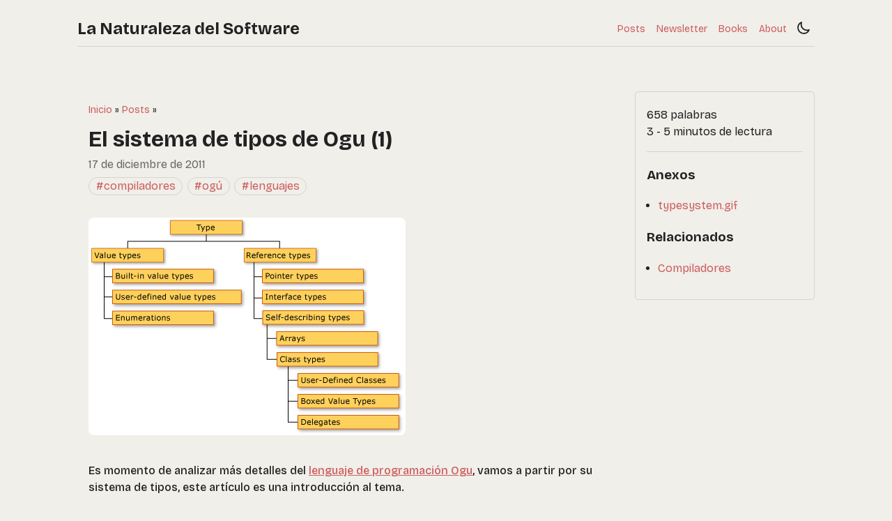

--- FILE ---
content_type: text/html; charset=UTF-8
request_url: https://lnds.net/blog/lnds/2011/12/17/el-sistema-de-tipos-de-ogu-1/
body_size: 4729
content:
<!doctype html><html lang=es-cl dir=ltr><head><meta charset=utf-8><meta name=viewport content="width=device-width,initial-scale=1"><title>El sistema de tipos de Ogu (1) | La Naturaleza del Software</title><link rel=icon href=/favicon.svg sizes=any type=image/svg+xml><meta property="og:url" content="https://lnds.net/blog/lnds/2011/12/17/el-sistema-de-tipos-de-ogu-1/"><meta property="og:site_name" content="La Naturaleza del Software"><meta property="og:title" content="El sistema de tipos de Ogu (1)"><meta property="og:description" content='Es momento de analizar más detalles del lenguaje de programación Ogu, vamos a partir por su sistema de tipos, este artículo es una introducción al tema.
Ogu es un lenguaje con declaración de tipos estáticos, aunque implementa inferencia de tipos. Veamos algunos ejemplos:
i : Int = 0 j := i // j es de tipo Int s : String = "un string" t := s Ogu tiene “sacarina sintáctica” para soportar tuplas'><meta property="og:locale" content="es_cl"><meta property="og:type" content="article"><meta property="article:section" content="posts"><meta property="article:published_time" content="2011-12-17T08:25:11-03:00"><meta property="article:modified_time" content="2011-12-17T08:25:11-03:00"><meta property="article:tag" content="Compiladores"><meta property="article:tag" content="Ogú"><meta property="article:tag" content="Lenguajes"><meta name=twitter:card content="summary"><meta name=twitter:title content="El sistema de tipos de Ogu (1)"><meta name=twitter:description content='Es momento de analizar más detalles del lenguaje de programación Ogu, vamos a partir por su sistema de tipos, este artículo es una introducción al tema.
Ogu es un lenguaje con declaración de tipos estáticos, aunque implementa inferencia de tipos. Veamos algunos ejemplos:
i : Int = 0 j := i // j es de tipo Int s : String = "un string" t := s Ogu tiene “sacarina sintáctica” para soportar tuplas'><link rel=stylesheet href=/css/root.min.0e732b812b9751962e01a7c4798a1211cd5f8ac8abec7f99793fe306989e459f.css integrity="sha256-DnMrgSuXUZYuAafEeYoSEc1fisir7H+ZeT/jBpieRZ8=" crossorigin=anonymous><link rel=stylesheet href=/css/bundle.min.f27a56e991be000b70f16c1055f85c5c8a52543dd12df8dc254055463a69e878.css integrity="sha256-8npW6ZG+AAtw8WwQVfhcXIpSVD3RLfjcJUBVRjpp6Hg=" crossorigin=anonymous><script src=/js/bundle.934f9353a4755949390daf11509785f7f1211f8710e2ac20b3052873a637211c.js integrity="sha256-k0+TU6R1WUk5Da8RUJeF9/EhH4cQ4qwgswUoc6Y3IRw=" crossorigin=anonymous></script><script defer src=/js/search/flexsearch.compact.64594b125f7b78bdf4fa8316955922bbebb1cd6baef3f16654bfca20309f18f8.js integrity="sha256-ZFlLEl97eL30+oMWlVkiu+uxzWuu8/FmVL/KIDCfGPg="></script><script defer src=/js/search/search.1d980f84df11f3eb7c8c5f17f541d49a0611608df179dd74fa7f06225eb56ace.js integrity="sha256-HZgPhN8R8+t8jF8X9UHUmgYRYI3xed10+n8GIl61as4="></script><link rel=preconnect href=https://fonts.googleapis.com><link rel=preconnect href=https://fonts.gstatic.com crossorigin><link href="https://fonts.googleapis.com/css2?family=Spectral:ital,wght@0,200;0,300;0,400;0,500;0,600;0,700;0,800;1,200;1,300;1,400;1,500;1,600;1,700;1,800&display=swap" rel=stylesheet><link href="https://fonts.googleapis.com/css2?family=Bricolage+Grotesque:opsz,wght@12..96,200..800&family=Spectral:ital,wght@0,200;0,300;0,400;0,500;0,600;0,700;0,800;1,200;1,300;1,400;1,500;1,600;1,700;1,800&display=swap" rel=stylesheet></head><body class=notransition><div id=container><header id=main-header><div role=navigation aria-label=Main><div class=nav-left><a href=https://lnds.net/ style=color:inherit>La Naturaleza del Software</a></div><div class=nav-right><div style=position:absolute;width:0;height:0><div id=nav-dropdown-menu class=hidden href=#><div class=nav-item><a aria-current=true class=ancestor href=/posts/>Posts</a></div><div class=nav-item><a href=https://Newsletter.lnds.net>Newsletter</a></div><div class=nav-item><a href=/books/>Books</a></div><div class=nav-item><a href=/about/>About</a></div></div></div><a id=nav-dropdown-button href=#><svg width="20" height="20" viewBox="0 0 24 24" fill="none"><path d="M4 6H20M4 12H20M4 18H20" stroke="currentColor" stroke-width="2" stroke-linecap="round" stroke-linejoin="round"/></svg></a><div id=nav-menu><div class=nav-item><a aria-current=true class=ancestor href=/posts/>Posts</a></div><div class=nav-item><a href=https://Newsletter.lnds.net>Newsletter</a></div><div class=nav-item><a href=/books/>Books</a></div><div class=nav-item><a href=/about/>About</a></div></div><a id=theme-switcher href=#><svg class="light-icon" viewBox="0 0 24 24" fill="none"><path d="M12 3V4m0 16v1M4 12H3M6.31412 6.31412 5.5 5.5m12.1859.81412L18.5 5.5M6.31412 17.69 5.5 18.5001M17.6859 17.69 18.5 18.5001M21 12H20m-4 0c0 2.2091-1.7909 4-4 4-2.20914.0-4-1.7909-4-4 0-2.20914 1.79086-4 4-4 2.2091.0 4 1.79086 4 4z" stroke="currentColor" stroke-width="2" stroke-linecap="round" stroke-linejoin="round"/></svg>
<svg class="dark-icon" viewBox="0 0 24 24" fill="none"><path d="M3.32031 11.6835c0 4.9706 4.02944 9 8.99999 9 3.7872.0 7.028-2.3392 8.3565-5.6515C19.6402 15.4486 18.5059 15.6834 17.3203 15.6834c-4.9706.0-8.99999-4.0294-8.99999-8.99998C8.32031 5.50338 8.55165 4.36259 8.96453 3.32996 5.65605 4.66028 3.32031 7.89912 3.32031 11.6835z" stroke="currentColor" stroke-width="2" stroke-linecap="round" stroke-linejoin="round"/></svg></a></div></div></header><div class="flex grow"><div id=main-pane><main id=main-content><div class=single-header><ol class=breadcrumbs itemscope itemtype=https://schema.org/BreadcrumbList><li itemprop=itemListElement itemscope itemtype=https://schema.org/ListItem><a itemprop=item href=https://lnds.net/><span itemprop=name>Inicio</span>
</a><meta itemprop=position content='1'></li><span>&nbsp»&nbsp</span><li itemprop=itemListElement itemscope itemtype=https://schema.org/ListItem><a itemprop=item href=https://lnds.net/posts/><span itemprop=name>Posts</span>
</a><meta itemprop=position content='2'></li><span>&nbsp»&nbsp</span></ol><h1>El sistema de tipos de Ogu (1)</h1><time class=dim datetime=2011-12-17T08:25:11-03:00>17 de diciembre de 2011</time><div class=term-container><div class=tag><a href=https://lnds.net/tag/compiladores/>#compiladores</a></div><div class=tag><a href=https://lnds.net/tag/og%C3%BA/>#ogú</a></div><div class=tag><a href=https://lnds.net/tag/lenguajes/>#lenguajes</a></div></ol></div><section class=page-section><p><img src=typesystem.gif alt></p><p>Es momento de analizar más detalles del
<a href='/blog/2011/12/compiladores'>lenguaje de programación Ogu</a>, vamos a partir
por su sistema de tipos, este artículo es una introducción al tema.</p><p>Ogu es un lenguaje con declaración de tipos estáticos, aunque implementa
inferencia de tipos. Veamos algunos ejemplos:</p><pre><code>i : Int = 0

j := i // j es de tipo Int

s : String = &quot;un string&quot;

t := s
</code></pre><p>Ogu tiene &ldquo;sacarina sintáctica&rdquo; para soportar tuplas</p><pre><code>naipe : (Int,String) = (10, &quot;espadas&quot;)  // naipe es una tupla

as := (1,&quot;espadas&quot;)

Naipe = (Int,String) // Introduce el tipo Naipe como alias de la tupla (Int,String)
</code></pre><p>Tambien hay sacarina para listas y hashes:</p><pre><code>vocales : \[String\] = \[&quot;a&quot;, &quot;e&quot;, &quot;i&quot;, &quot;o&quot;, &quot;u&quot;\]

ListaDeStrings = \[String\]

mapa : \[String : Int\] = \[&quot;Chile&quot;:56, &quot;Usa&quot;:1\]
</code></pre><p>Las clases pueden ser genéricas:</p><pre><code>Stack{T}  : () = {

    var \_data : \[T\] = \[\]

    push : (x:T) = \_data = x :: \_data

    pop : ()-\&gt;(r:T) = {

        r = head \_data\
        \_data = tail \_data\
    }

}
</code></pre><p>Las tuplas, listas y mapas se implementan en basa tipos genéricos. En
realidad al declarar una variable de tipo [T] es lo mismo que
declararla como Sequence{T}, y al declararla como [K:V] es lo mismo
que Map{K,V}.  Tanto Sequence y Map son clases definidas en el runtime
básico de Ogu.</p><p>Para crear un stack de enteros hacemos lo siguiente</p><pre><code>stackOfInt := Stack{Int}()

// otra manera

StackOfInt = Stack{Int} // type alias

stackOfInt := StackOfInt()
</code></pre><p>Ogu soporta herencia de clases</p><pre><code>// un troglodita es un cavernicola que vive en una cueva

Troglodita : (nombre,grito,cueva : String) &gt; Cavernicola(nombre,grito) = {
    _cueva := cueva
}
</code></pre><p><strong>Interfaces</strong></p><p>Consideremos un paquete que trabaja con figuras geométricas</p><pre><code>Circulo : (radio:Int) = {

    area : () -&gt; Int  = pi * radio ^ 2

    perimetro: () -&gt; Int = 2 * pi * radio

}

Cuadrado : (lado:Int) = {

    area : () -&gt; Int = lado * lado

}
</code></pre><p>Supongamos que queremos crear una funcion que imprima el area de una
figura geometrica:</p><pre><code>imprimeArea : (c:Cuadrado) = println(&quot;el area es &quot;+c.area())

imprimeArea : (c:Circulo) = println(&quot;el area es &quot;+c.area())
</code></pre><p>el problema es que Ogu no nos permite sobrecargar funciones :sad:</p><p>Hay tres maneras de solucionar esto, la primera es usando selectores de
tipo:</p><pre><code>imprimeArea : (c:Cuadrado\|Circulo) = println(&quot;el area es &quot;+c.area())
</code></pre><p>lo que hemos hecho es que el tipo de la función imprimeArea puede ser un
Cuadrado o un Circulo (Cuadrado | Circulo ).</p><p>Ahora si definimos esta función:</p><pre><code>imprimePerimetro : (c : Cuadrado\|Circulo) = println(&quot;el perimetro es &quot;+c.perimetro())
</code></pre><p>tendremos un error de compilación,  Cuadrado no define la función
perímetro.</p><p>La otra forma de solucionar este problema es declarando una interfaz:</p><pre><code>Figura := {

    area : ()-&gt;Int

    perimetro : () -&gt; Int

}
</code></pre><p>Una interfaz es como una clase, pero no tiene constructor y el cuerpo de
las funciones es opcional.</p><p>De este modo puedo redefinir las clases Circulo y Cuadrado de esta
manera:</p><pre><code>Circulo : (radio:Int) ~ Figura = {

    area = pi * radio ^ 2

    perimetro = 2 * pi * radio

}

Cuadrado : (lado:Int) ~ Figura ={

    area = lado * lado

    perimetro = lado * 4

}
</code></pre><p>e implementar nuestras funciones así</p><pre><code>imprimeArea : (f:Figura) = println(&quot;el area es &quot;+f.area())

imprimePerimetro : (f:Figura) = println(&quot;el perimetro es&quot;+f.perimetro())
</code></pre><p>La tercera forma de implementar polimorfismo es mediante herencia y esa
queda propuesta al lector.</p><p>Consideremos la interfaz Dibujo</p><pre><code>Dibujo :=  {

    dibujar : () = println (&quot;dibuja un &quot;+nombre)

    nombre : String

}
</code></pre><p>Podemos ahora extender Circulo y Cuadrado para que sean también dibujos:</p><pre><code>Circulo : (radio:Int) \~ Figura &amp; Dibujo = {

    area = pi \* radio \^ 2

    perimetro = 2 \* pi \* radio

    nombre = &quot;circulo&quot;

}

Cuadrado : (lado:Int) \~ Figura &amp; Dibujo ={

    area = lado\*lado

    perimetro = lado\*4

    nombre = &quot;circulo&quot;

}
</code></pre><p>Este artículo es solo una introducción, y es un complemento a <a href='/blog/2011/12/compiladores'>la
primera parte de la presentación de Ogu</a>. Espero sus
comentarios.</p></section><section class=page-comments><h2>Comentarios</h2><div id=disqus_thread></div><script>window.disqus_config=function(){},function(){if(["localhost","127.0.0.1"].indexOf(window.location.hostname)!=-1){document.getElementById("disqus_thread").innerHTML="Disqus comments not available by default when the website is previewed locally.";return}var t=document,e=t.createElement("script");e.async=!0,e.src="//lnds.disqus.com/embed.js",e.setAttribute("data-timestamp",+new Date),(t.head||t.body).appendChild(e)}()</script><noscript>Please enable JavaScript to view the <a href=https://disqus.com/?ref_noscript>comments powered by Disqus.</a></noscript><a href=https://disqus.com class=dsq-brlink>comments powered by <span class=logo-disqus>Disqus</span></a></section></main><footer id=main-footer><div class=footer><a href=#>Volver al inicio</a><div class=footer-copyright><div class=dim>© 2025 Eduardo Díaz</div><div>Hecho con ❤️ usando el tema <a href=https://github.com/math-queiroz/rusty-typewriter target=_blank>Rusty Typewriter</a> para <a href=https://gohugo.io/ target=_blank>Hugo</a></div></div></div></footer></div><aside id=side-pane class=side-sticky><div class=side-details><span>658 palabras</span>
<span>3 - 5 minutos de lectura</span></div><h3>Anexos</h3><ul><li><a href=https://lnds.net/blog/lnds/2011/12/17/el-sistema-de-tipos-de-ogu-1/typesystem.gif>typesystem.gif</a></li></ul><h3>Relacionados</h3><ul><li><a href=/blog/lnds/2011/12/15/compiladores/>Compiladores</a></li></ul></aside></div></div>
<script async id="netlify-rum-container" src="/.netlify/scripts/rum" data-netlify-rum-site-id="3c2c0ab0-f003-4f3b-9b0f-785d4cc5f5f8" data-netlify-deploy-branch="main" data-netlify-deploy-context="production" data-netlify-cwv-token="eyJhbGciOiJIUzI1NiIsInR5cCI6IkpXVCJ9.eyJzaXRlX2lkIjoiM2MyYzBhYjAtZjAwMy00ZjNiLTliMGYtNzg1ZDRjYzVmNWY4IiwiYWNjb3VudF9pZCI6IjVkYmJkMDc4MGJkZWZiNDU5NmFiZmE5ZSIsImRlcGxveV9pZCI6IjY5MzljMjQyNDdiN2MxMDAwOGE2NWZlYSIsImlzc3VlciI6Im5mc2VydmVyIn0.3xsF3Pc9pI3aNueRY_G_f1DJ7MfdXTBzU5RiBg5AMRY"></script><script async src="/proxy.js" ></script><script async src="/auto-events.js" data-extensions="pdf,csv,docx,xlsx,zip,doc,xls"></script></body></html>

--- FILE ---
content_type: text/css; charset=UTF-8
request_url: https://lnds.net/css/root.min.0e732b812b9751962e01a7c4798a1211cd5f8ac8abec7f99793fe306989e459f.css
body_size: -143
content:
:root{--font-family-main:"Bricolage Grotesque", sans-serif;--font-weigth-main:500;--font-family-content:"Bricolage Grotesque", serif;--font-weight-content:500;--font-family-summary:"Bricolage Grotesque", serif;--font-weight-summary:500;--dim-color:#88888844;--quote-text-color:#888;--code-background-color:#333030;--code-text-color:#f0efea}:root[color-scheme^=light]{--body-text-color:#222;--body-background-color:#f0efea;--primary-color:#cd5c5c;--selection-color:#dda19b;--dim-opacity:65%}:root[color-scheme^=dark]{--body-text-color:#f0efea;--body-background-color:#222;--primary-color:#cd5c5c;--selection-color:#7d4141;--dim-opacity:50%}

--- FILE ---
content_type: text/css; charset=UTF-8
request_url: https://lnds.net/css/bundle.min.f27a56e991be000b70f16c1055f85c5c8a52543dd12df8dc254055463a69e878.css
body_size: 1139
content:
.notransition{transition:none !important}.hidden{display:none}@media(max-width:1128px){.show-md{display:block !important}}.flex{display:flex}.grow{flex-grow:1}.centered-container{text-align:center;margin:3rem auto 5rem;width:fit-content}.dim{opacity:var(--dim-opacity)}.margin-sm{margin:.1rem}.text-sm{font-size:.8rem;font-weight:600}.nav-left{font-weight:700;font-size:1.5rem;line-height:50px;display:inline-block}.nav-right{float:right;display:flex;height:50px;align-items:center}.nav-item{line-height:35px;margin:0 .5rem;font-size:14px}.footer{width:fit-content;margin:0 auto;padding:.8rem 2rem 0;text-align:center;font-size:.7rem}.footer-copyright{margin:.8rem;padding-top:.5rem;border-top:1px var(--dim-color)solid}.footer-copyright-small{font-size:.8rem}.flat-list-item{padding:.5rem;border-top:1px var(--dim-color)solid}.flat-list-item>small{overflow:hidden;text-align:justify;display:-webkit-box;-webkit-line-clamp:2;-webkit-box-orient:vertical}.flat-list-item>small>p{font-family:var(--font-family-summary);font-weight:var(--font-weight-summary);margin:.25rem 0}.list-group-key{text-align:right;padding-bottom:.5rem;border-bottom:1px var(--dim-color)solid}.list-group-heading{margin-top:1rem}.list-group-heading>a{font-size:1.1rem}.list-group-summary{font-family:var(--font-family-summary);font-weight:var(--font-weight-summary);text-align:justify;overflow:hidden;display:-webkit-box;-webkit-line-clamp:3;-webkit-box-orient:vertical}.pagination{padding-left:0;width:fit-content;margin:2rem auto}.pagination>li{display:inline;margin:.2rem}.pagination>li:not(.disabled)>a{text-decoration:underline}.pagination>li.active>a{color:var(--body-text-color)}.single-header>h1{margin:.5rem 0 0}.search-bar{display:flex;background-color:var(--dim-color);border-radius:.4rem;padding:.6rem;margin:.6rem 0 0}.search-bar>input{flex-grow:1;margin:0 .5rem;color:var(--body-text-color);border:none;background-color:transparent}.search-bar>input:focus{outline:none}.side-content{border-bottom:1px var(--dim-color)solid;font-size:.8rem}.side-content>p{font-family:var(--font-family-content);font-weight:var(--font-weight-content)}.side-content-image{max-width:100%;height:auto}.side-details{display:grid;border-bottom:1px var(--dim-color)solid;padding:1rem 0}.side-details-taxonomy{margin-top:.5rem;line-height:1rem}.taxonomy-list{display:flex;flex-wrap:wrap;list-style:none;padding-left:0}.details-taxonomy+.details-taxonomy:before{content:", "}.breadcrumbs{font-size:14px;padding:0;margin:0;list-style-type:none}.breadcrumbs>li{display:inline-block}.term-container{display:flex;flex-wrap:wrap;overflow:hidden}.tag{margin-top:.4rem;margin-right:.4rem;padding:0 .6rem;border:1px var(--dim-color)solid;border-radius:15px}.search-result{border-top:1px var(--dim-color)solid}html[color-scheme^=dark] .dark-icon,html[color-scheme^=light] .light-icon{display:none}html{--bgc-transition:background-color 100ms ease-in;scroll-behavior:smooth; ::-moz-selection, ::selection { background: var(--selection-color); }}body{margin:0 !important;width:100%;background-color:var(--body-background-color);color:var(--body-text-color);font-family:var(--font-family-main);font-weight:var(--font-weight-main);line-height:1.5;margin:1rem;transition:var(--bgc-transition)}div#container{display:flex;flex-direction:column;min-height:calc(100vh - 2rem);max-width:fit-content;margin:0 auto;padding:1rem}div#main-pane{overflow:auto;display:flex;flex-direction:column;width:768px;margin:0 auto;padding:1rem}aside#side-pane{width:224px;height:fit-content;padding:1rem;overflow:hidden;border:var(--dim-color)1px solid;border-radius:5px;padding-top:5px}aside.side-sticky{position:sticky;top:1rem;bottom:3rem}header#main-header{margin-bottom:4rem;border-bottom:1px var(--dim-color)solid}div#nav-menu{display:flex}@media(max-width:1128px){aside#side-pane{display:none}}@media(min-width:768px){div#nav-dropdown-menu{display:none}}@media(max-width:768px){div#nav-menu{display:none}a#nav-dropdown-button{display:unset !important}}a#nav-dropdown-button{display:none}div#nav-dropdown-menu{position:relative;top:34px;left:-44px;width:fit-content;border-radius:5px;border:1px var(--dim-color)solid;padding:0 1rem;text-align:center;background-color:var(--body-background-color);transition:var(--bgc-transition);z-index:1000}main#main-content{flex-grow:1}main#main-content img{max-width:100%;border-radius:.5rem;margin:1rem 0}footer#main-footer{margin:5rem auto 0}section{font-family:var(--font-family-content);font-weight:var(--font-weight-content)}section a{text-decoration:underline}a{color:var(--primary-color);transition:color 80ms;text-decoration:none;text-underline-offset:4px}a:hover{color:color-mix(in lab,var(--primary-color) 60%,#fff 40%)}a>svg{color:var(--body-text-color);height:22px;width:22px;margin:5px 5px 0}blockquote{padding-left:25px;margin:auto 5px;border-left:6px var(--dim-color)solid}blockquote>p{color:var(--quote-text-color)}table{border:1px var(--dim-color)solid;border-collapse:collapse}th,td{border:1px var(--dim-color)solid;padding:.2rem .5rem}pre:has(code){display:grid;overflow-x:auto;padding:.8rem;border-radius:.3rem;color:var(--code-text-color);background-color:var(--code-background-color) !important}:not(pre)>code{padding:.3rem .3rem 0;border-radius:.3rem;color:var(--code-text-color);background-color:var(--code-background-color) !important}html{min-width:320px}h1,h2,h3,h4,h5,h6{overflow:hidden;text-overflow:ellipsis}ul{padding-left:1rem}li>ul{padding-left:.5rem}

--- FILE ---
content_type: application/javascript
request_url: https://lnds.net/auto-events.js
body_size: 753
content:
/* Simple Analytics - Privacy friendly analytics (docs.simpleanalytics.com/script; 2023-05-03; 19c1; v11) */

function r(t,e){var a,o=!1;h.downloads&&/^https?:\/\//i.test(t.href)&&new RegExp("\\.("+(h.downloadsExtensions||[]).join("|")+")$","i").test(t.pathname)?o="download":h.outbound&&/^https?:\/\//i.test(t.href)&&t.hostname!==m.location.hostname?o="outbound":h.emails&&/^mailto:/i.test(t.href)&&(o="email"),o&&(e?(a="saAutomatedLink(this, '"+o+"');",t.hasAttribute("target")&&"_self"!==t.getAttribute("target")||(a+=" return false;"),t.setAttribute("onclick",a)):t.addEventListener("click",function(t){saAutomatedLink(t.target,o)}))}function e(){try{for(var t=document.getElementsByTagName("a"),e=0;e<t.length;e++){var a=t[e],o=a.getAttribute("href");o&&(a.getAttribute("onclick")||/^mailto:/.test(o)?r(a,!1):r(a,!0))}}catch(n){b(n.message,"warn")}}var m,b,t,n,a,o,i,l,p,h;void 0!==(m=window)&&(b=function(t,e){var a="warn"===e?console.warn:console.info;return a&&a("Simple Analytics auto events:",t)},t=m.document,n=t.currentScript||t.querySelector('script[src*="auto-events.js"]'),o=(a=function(t,e,a){var o=n&&n.dataset[t];return"bool"!==e||"true"!==o&&"false"!==o?"bool"===e?a:"array"===e&&o?o.split(",").map(function(t){return t.trim()}).filter(Boolean):"array"!==e&&o||a:"true"===o})("collect","array",["outbound","emails","downloads"]),i=a("fullUrls","bool",!1),l={outbound:-1<o.indexOf("outbound"),emails:-1<o.indexOf("emails"),downloads:-1<o.indexOf("downloads"),downloadsExtensions:a("extensions","array",["pdf","csv","docx","xlsx","zip","doc","xls"]),title:a("useTitle","bool",!0),outboundFullUrl:i,downloadsFullUrl:i},p=a("saGlobal","string","sa_event"),void 0===(h=l)&&b("options object not found, please specify","warn"),m.saAutomatedLink=function(t,e){try{if(!t)return b("no element found");var a=!1,o=function(){a||t.hasAttribute("target")||(document.location=t.getAttribute("href")),a=!0};if(m[p]&&m[p+"_loaded"]){var n,r=t.hostname,i=t.pathname,l={title:t.getAttribute("title")||undefined},s=t.href||undefined,u=!1;if(h.title&&t.hasAttribute("title")&&(""!=(n=t.getAttribute("title").trim())&&(u=!0)),u)d=n;else switch(e){case"outbound":d=r+(h.outboundFullUrl?i:""),l.url=s;break;case"download":d=h.downloadsFullUrl?r+i:i.split("/").pop(),l.url=s;break;case"email":var d=(t.getAttribute("href").split(":")[1]||"").split("?")[0];l.email=d}var c=e+"_"+d.replace(/[^a-z0-9]+/gi,"_").replace(/(^_+|_+$)/g,"");return m[p](c,l,o),b("collected "+c),"email"===e?o():m.setTimeout(o,5e3)}return b(p+" is not defined","warn"),o()}catch(f){b(f.message,"warn")}},"ready"===t.readyState||"complete"===t.readyState?e():document.addEventListener("readystatechange",function(t){"complete"===t.target.readyState&&e()}));
//# sourceMappingURL=auto-events.js.map

--- FILE ---
content_type: application/javascript; charset=UTF-8
request_url: https://lnds.net/js/search/flexsearch.compact.64594b125f7b78bdf4fa8316955922bbebb1cd6baef3f16654bfca20309f18f8.js
body_size: 4746
content:
/**!
 * FlexSearch.js v0.7.31 (Compact)
 * Copyright 2018-2022 Nextapps GmbH
 * Author: Thomas Wilkerling
 * Licence: Apache-2.0
 * https://github.com/nextapps-de/flexsearch
 */
(function(self){'use strict';var t;function v(a){return"undefined"!==typeof a?a:!0}function w(a){const b=Array(a);for(let c=0;c<a;c++)b[c]=y();return b}function y(){return Object.create(null)}function aa(a,b){return b.length-a.length}function C(a){return"string"===typeof a}function D(a){return"object"===typeof a};function E(a,b){var c=ba;if(a&&(b&&(a=F(a,b)),this.G&&(a=F(a,this.G)),this.H&&1<a.length&&(a=F(a,this.H)),c||""===c)){a=a.split(c);if(this.filter){b=this.filter;c=a.length;const e=[];for(let d=0,f=0;d<c;d++){const g=a[d];g&&!b[g]&&(e[f++]=g)}a=e}return a}return a}const ba=/[\p{Z}\p{S}\p{P}\p{C}]+/u,ca=/[\u0300-\u036f]/g;
function H(a,b){const c=Object.keys(a),e=c.length,d=[];let f="",g=0;for(let h=0,k,m;h<e;h++)k=c[h],(m=a[k])?(d[g++]=I(b?"(?!\\b)"+k+"(\\b|_)":k),d[g++]=m):f+=(f?"|":"")+k;f&&(d[g++]=I(b?"(?!\\b)("+f+")(\\b|_)":"("+f+")"),d[g]="");return d}function F(a,b){for(let c=0,e=b.length;c<e&&(a=a.replace(b[c],b[c+1]),a);c+=2);return a}function I(a){return new RegExp(a,"g")}function J(a){let b="",c="";for(let e=0,d=a.length,f;e<d;e++)(f=a[e])!==c&&(b+=c=f);return b};var da={encode:K,B:!1,C:""};function K(a){return E.call(this,(""+a).toLowerCase(),!1)};const ea={},L={};function fa(a){M(a,"add");M(a,"append");M(a,"search");M(a,"update");M(a,"remove")}function M(a,b){a[b+"Async"]=function(){const c=this,e=arguments;var d=e[e.length-1];let f;"function"===typeof d&&(f=d,delete e[e.length-1]);d=new Promise(function(g){setTimeout(function(){c.async=!0;const h=c[b].apply(c,e);c.async=!1;g(h)})});return f?(d.then(f),this):d}};function ha(a,b,c,e){const d=a.length;let f=[],g,h,k=0;e&&(e=[]);for(let m=d-1;0<=m;m--){const n=a[m],u=n.length,q=y();let r=!g;for(let l=0;l<u;l++){const p=n[l],z=p.length;if(z)for(let B=0,A,x;B<z;B++)if(x=p[B],g){if(g[x]){if(!m)if(c)c--;else if(f[k++]=x,k===b)return f;if(m||e)q[x]=1;r=!0}if(e&&(A=(h[x]||0)+1,h[x]=A,A<d)){const G=e[A-2]||(e[A-2]=[]);G[G.length]=x}}else q[x]=1}if(e)g||(h=q);else if(!r)return[];g=q}if(e)for(let m=e.length-1,n,u;0<=m;m--){n=e[m];u=n.length;for(let q=0,r;q<u;q++)if(r=
n[q],!g[r]){if(c)c--;else if(f[k++]=r,k===b)return f;g[r]=1}}return f}function ja(a,b){const c=y(),e=y(),d=[];for(let f=0;f<a.length;f++)c[a[f]]=1;for(let f=0,g;f<b.length;f++){g=b[f];for(let h=0,k;h<g.length;h++)k=g[h],c[k]&&!e[k]&&(e[k]=1,d[d.length]=k)}return d};const ka={memory:{charset:"latin:extra",A:3,m:4,D:!1},performance:{A:3,m:3,s:!1,context:{depth:2,A:1}},match:{charset:"latin:extra",C:"reverse"},score:{charset:"latin:advanced",A:20,m:3,context:{depth:3,A:9}},"default":{}};function O(a,b){if(!(this instanceof O))return new O(a);var c;let e;a?(C(a)?a=ka[a]:(c=a.preset)&&(a=Object.assign({},c[c],a)),c=a.charset,e=a.lang,C(c)&&(-1===c.indexOf(":")&&(c+=":default"),c=L[c]),C(e)&&(e=ea[e])):a={};let d,f,g=a.context||{};this.encode=a.encode||c&&c.encode||K;this.register=b||y();this.A=d=a.resolution||9;this.C=b=c&&c.C||a.tokenize||"strict";this.depth="strict"===b&&g.depth;this.h=v(g.bidirectional);this.s=f=v(a.optimize);this.D=v(a.fastupdate);this.m=a.minlength||1;this.F=
a.boost;this.map=f?w(d):y();this.o=d=g.resolution||1;this.l=f?w(d):y();this.B=c&&c.B||a.rtl;this.G=(b=a.matcher||e&&e.G)&&H(b,!1);this.H=(b=a.stemmer||e&&e.H)&&H(b,!0);if(a=b=a.filter||e&&e.filter){a=b;c=y();for(let h=0,k=a.length;h<k;h++)c[a[h]]=1;a=c}this.filter=a}t=O.prototype;t.append=function(a,b){return this.add(a,b,!0)};
t.add=function(a,b,c,e){if(b&&(a||0===a)){if(!e&&!c&&this.register[a])return this.update(a,b);b=this.encode(b);if(e=b.length){const m=y(),n=y(),u=this.depth,q=this.A;for(let r=0;r<e;r++){let l=b[this.B?e-1-r:r];var d=l.length;if(l&&d>=this.m&&(u||!n[l])){var f=P(q,e,r),g="";switch(this.C){case "full":if(2<d){for(f=0;f<d;f++)for(var h=d;h>f;h--)if(h-f>=this.m){var k=P(q,e,r,d,f);g=l.substring(f,h);Q(this,n,g,k,a,c)}break}case "reverse":if(1<d){for(h=d-1;0<h;h--)g=l[h]+g,g.length>=this.m&&Q(this,n,
g,P(q,e,r,d,h),a,c);g=""}case "forward":if(1<d){for(h=0;h<d;h++)g+=l[h],g.length>=this.m&&Q(this,n,g,f,a,c);break}default:if(this.F&&(f=Math.min(f/this.F(b,l,r)|0,q-1)),Q(this,n,l,f,a,c),u&&1<e&&r<e-1)for(d=y(),g=this.o,f=l,h=Math.min(u+1,e-r),d[f]=1,k=1;k<h;k++)if((l=b[this.B?e-1-r-k:r+k])&&l.length>=this.m&&!d[l]){d[l]=1;const p=this.h&&l>f;Q(this,m,p?f:l,P(g+(e/2>g?0:1),e,r,h-1,k-1),a,c,p?l:f)}}}}this.D||(this.register[a]=1)}}return this};
function P(a,b,c,e,d){return c&&1<a?b+(e||0)<=a?c+(d||0):(a-1)/(b+(e||0))*(c+(d||0))+1|0:0}function Q(a,b,c,e,d,f,g){let h=g?a.l:a.map;if(!b[c]||g&&!b[c][g])a.s&&(h=h[e]),g?(b=b[c]||(b[c]=y()),b[g]=1,h=h[g]||(h[g]=y())):b[c]=1,h=h[c]||(h[c]=[]),a.s||(h=h[e]||(h[e]=[])),f&&h.includes(d)||(h[h.length]=d,a.D&&(a=a.register[d]||(a.register[d]=[]),a[a.length]=h))}
t.search=function(a,b,c){c||(!b&&D(a)?(c=a,a=c.query):D(b)&&(c=b));let e=[],d;let f,g=0;if(c){a=c.query||a;b=c.limit;g=c.offset||0;var h=c.context;f=c.suggest}if(a&&(a=this.encode(""+a),d=a.length,1<d)){c=y();var k=[];for(let n=0,u=0,q;n<d;n++)if((q=a[n])&&q.length>=this.m&&!c[q])if(this.s||f||this.map[q])k[u++]=q,c[q]=1;else return e;a=k;d=a.length}if(!d)return e;b||(b=100);h=this.depth&&1<d&&!1!==h;c=0;let m;h?(m=a[0],c=1):1<d&&a.sort(aa);for(let n,u;c<d;c++){u=a[c];h?(n=la(this,e,f,b,g,2===d,u,
m),f&&!1===n&&e.length||(m=u)):n=la(this,e,f,b,g,1===d,u);if(n)return n;if(f&&c===d-1){k=e.length;if(!k){if(h){h=0;c=-1;continue}return e}if(1===k)return ma(e[0],b,g)}}return ha(e,b,g,f)};
function la(a,b,c,e,d,f,g,h){let k=[],m=h?a.l:a.map;a.s||(m=na(m,g,h,a.h));if(m){let n=0;const u=Math.min(m.length,h?a.o:a.A);for(let q=0,r=0,l,p;q<u;q++)if(l=m[q])if(a.s&&(l=na(l,g,h,a.h)),d&&l&&f&&(p=l.length,p<=d?(d-=p,l=null):(l=l.slice(d),d=0)),l&&(k[n++]=l,f&&(r+=l.length,r>=e)))break;if(n){if(f)return ma(k,e,0);b[b.length]=k;return}}return!c&&k}function ma(a,b,c){a=1===a.length?a[0]:[].concat.apply([],a);return c||a.length>b?a.slice(c,c+b):a}
function na(a,b,c,e){c?(e=e&&b>c,a=(a=a[e?b:c])&&a[e?c:b]):a=a[b];return a}t.contain=function(a){return!!this.register[a]};t.update=function(a,b){return this.remove(a).add(a,b)};t.remove=function(a,b){const c=this.register[a];if(c){if(this.D)for(let e=0,d;e<c.length;e++)d=c[e],d.splice(d.indexOf(a),1);else R(this.map,a,this.A,this.s),this.depth&&R(this.l,a,this.o,this.s);b||delete this.register[a]}return this};
function R(a,b,c,e,d){let f=0;if(a.constructor===Array)if(d)b=a.indexOf(b),-1!==b?1<a.length&&(a.splice(b,1),f++):f++;else{d=Math.min(a.length,c);for(let g=0,h;g<d;g++)if(h=a[g])f=R(h,b,c,e,d),e||f||delete a[g]}else for(let g in a)(f=R(a[g],b,c,e,d))||delete a[g];return f}fa(O.prototype);function T(a){if(!(this instanceof T))return new T(a);var b=a.document||a.doc||a,c;this.F=[];this.h=[];this.o=[];this.register=y();this.key=(c=b.key||b.id)&&U(c,this.o)||"id";this.D=v(a.fastupdate);this.l=(c=b.store)&&!0!==c&&[];this.store=c&&y();this.async=!1;c=y();let e=b.index||b.field||b;C(e)&&(e=[e]);for(let d=0,f,g;d<e.length;d++)f=e[d],C(f)||(g=f,f=f.field),g=D(g)?Object.assign({},a,g):a,this.I||(c[f]=new O(g,this.register)),this.F[d]=U(f,this.o),this.h[d]=f;if(this.l)for(a=b.store,C(a)&&(a=
[a]),b=0;b<a.length;b++)this.l[b]=U(a[b],this.o);this.index=c}function U(a,b){const c=a.split(":");let e=0;for(let d=0;d<c.length;d++)a=c[d],0<=a.indexOf("[]")&&(a=a.substring(0,a.length-2))&&(b[e]=!0),a&&(c[e++]=a);e<c.length&&(c.length=e);return 1<e?c:c[0]}function oa(a,b){if(C(b))a=a[b];else for(let c=0;a&&c<b.length;c++)a=a[b[c]];return a}
function V(a,b,c,e,d){a=a[d];if(e===c.length-1)b[d]=a;else if(a)if(a.constructor===Array)for(b=b[d]=Array(a.length),d=0;d<a.length;d++)V(a,b,c,e,d);else b=b[d]||(b[d]=y()),d=c[++e],V(a,b,c,e,d)}function W(a,b,c,e,d,f,g,h){if(a=a[g])if(e===b.length-1){if(a.constructor===Array){if(c[e]){for(b=0;b<a.length;b++)d.add(f,a[b],!0,!0);return}a=a.join(" ")}d.add(f,a,h,!0)}else if(a.constructor===Array)for(g=0;g<a.length;g++)W(a,b,c,e,d,f,g,h);else g=b[++e],W(a,b,c,e,d,f,g,h)}t=T.prototype;
t.add=function(a,b,c){D(a)&&(b=a,a=oa(b,this.key));if(b&&(a||0===a)){if(!c&&this.register[a])return this.update(a,b);for(let e=0,d,f;e<this.h.length;e++)f=this.h[e],d=this.F[e],C(d)&&(d=[d]),W(b,d,this.o,0,this.index[f],a,d[0],c);if(this.store&&(!c||!this.store[a])){let e;if(this.l){e=y();for(let d=0,f;d<this.l.length;d++)f=this.l[d],C(f)?e[f]=b[f]:V(b,e,f,0,f[0])}this.store[a]=e||b}}return this};t.append=function(a,b){return this.add(a,b,!0)};t.update=function(a,b){return this.remove(a).add(a,b)};
t.remove=function(a){D(a)&&(a=oa(a,this.key));if(this.register[a]){for(let b=0;b<this.h.length&&(this.index[this.h[b]].remove(a,!this.I),!this.D);b++);this.store&&delete this.store[a];delete this.register[a]}return this};
t.search=function(a,b,c,e){c||(!b&&D(a)?(c=a,a=""):D(b)&&(c=b,b=0));let d=[],f=[],g,h,k,m,n,u,q=0;if(c)if(c.constructor===Array)k=c,c=null;else{a=c.query||a;k=(g=c.pluck)||c.index||c.field;m=!1;h=this.store&&c.enrich;n="and"===c.bool;b=c.limit||b||100;u=c.offset||0;if(m&&(C(m)&&(m=[m]),!a)){for(let l=0,p;l<m.length;l++)if(p=pa.call(this,m[l],b,u,h))d[d.length]=p,q++;return q?d:[]}C(k)&&(k=[k])}k||(k=this.h);n=n&&(1<k.length||m&&1<m.length);const r=!e&&(this.I||this.async)&&[];for(let l=0,p,z,B;l<
k.length;l++){let A;z=k[l];C(z)||(A=z,z=A.field,a=A.query||a,b=A.limit||b);if(r)r[l]=this.index[z].searchAsync(a,b,A||c);else{e?p=e[l]:p=this.index[z].search(a,b,A||c);B=p&&p.length;if(m&&B){const x=[];let G=0;n&&(x[0]=[p]);for(let S=0,ia,N;S<m.length;S++)if(ia=m[S],B=(N=this.J[ia])&&N.length)G++,x[x.length]=n?[N]:N;G&&(p=n?ha(x,b||100,u||0):ja(p,x),B=p.length)}if(B)f[q]=z,d[q++]=p;else if(n)return[]}}if(r){const l=this;return new Promise(function(p){Promise.all(r).then(function(z){p(l.search(a,b,
c,z))})})}if(!q)return[];if(g&&(!h||!this.store))return d[0];for(let l=0,p;l<f.length;l++){p=d[l];p.length&&h&&(p=qa.call(this,p));if(g)return p;d[l]={field:f[l],result:p}}return d};function pa(a,b,c,e){let d=this.J[a],f=d&&d.length-c;if(f&&0<f){if(f>b||c)d=d.slice(c,c+b);e&&(d=qa.call(this,d));return{tag:a,result:d}}}function qa(a){const b=Array(a.length);for(let c=0,e;c<a.length;c++)e=a[c],b[c]={id:e,doc:this.store[e]};return b}t.contain=function(a){return!!this.register[a]};t.get=function(a){return this.store[a]};
t.set=function(a,b){this.store[a]=b;return this};fa(T.prototype);var sa={encode:ra,B:!1,C:""};const ta=[I("[\u00e0\u00e1\u00e2\u00e3\u00e4\u00e5]"),"a",I("[\u00e8\u00e9\u00ea\u00eb]"),"e",I("[\u00ec\u00ed\u00ee\u00ef]"),"i",I("[\u00f2\u00f3\u00f4\u00f5\u00f6\u0151]"),"o",I("[\u00f9\u00fa\u00fb\u00fc\u0171]"),"u",I("[\u00fd\u0177\u00ff]"),"y",I("\u00f1"),"n",I("[\u00e7c]"),"k",I("\u00df"),"s",I(" & ")," and "];function ra(a){var b=a=""+a;b.normalize&&(b=b.normalize("NFD").replace(ca,""));return E.call(this,b.toLowerCase(),!a.normalize&&ta)};var va={encode:ua,B:!1,C:"strict"};const wa=/[^a-z0-9]+/,xa={b:"p",v:"f",w:"f",z:"s",x:"s","\u00df":"s",d:"t",n:"m",c:"k",g:"k",j:"k",q:"k",i:"e",y:"e",u:"o"};function ua(a){a=ra.call(this,a).join(" ");const b=[];if(a){const c=a.split(wa),e=c.length;for(let d=0,f,g=0;d<e;d++)if((a=c[d])&&(!this.filter||!this.filter[a])){f=a[0];let h=xa[f]||f,k=h;for(let m=1;m<a.length;m++){f=a[m];const n=xa[f]||f;n&&n!==k&&(h+=n,k=n)}b[g++]=h}}return b};var za={encode:ya,B:!1,C:""};const Aa=[I("ae"),"a",I("oe"),"o",I("sh"),"s",I("th"),"t",I("ph"),"f",I("pf"),"f",I("(?![aeo])h(?![aeo])"),"",I("(?!^[aeo])h(?!^[aeo])"),""];function ya(a,b){a&&(a=ua.call(this,a).join(" "),2<a.length&&(a=F(a,Aa)),b||(1<a.length&&(a=J(a)),a&&(a=a.split(" "))));return a||[]};var Ca={encode:Ba,B:!1,C:""};const Da=I("(?!\\b)[aeo]");function Ba(a){a&&(a=ya.call(this,a,!0),1<a.length&&(a=a.replace(Da,"")),1<a.length&&(a=J(a)),a&&(a=a.split(" ")));return a||[]};L["latin:default"]=da;L["latin:simple"]=sa;L["latin:balance"]=va;L["latin:advanced"]=za;L["latin:extra"]=Ca;const X=self;let Y;const Z={Index:O,Document:T,Worker:null,registerCharset:function(a,b){L[a]=b},registerLanguage:function(a,b){ea[a]=b}};(Y=X.define)&&Y.amd?Y([],function(){return Z}):X.exports?X.exports=Z:X.FlexSearch=Z;}(this));


--- FILE ---
content_type: application/javascript; charset=UTF-8
request_url: https://lnds.net/js/bundle.934f9353a4755949390daf11509785f7f1211f8710e2ac20b3052873a637211c.js
body_size: -18
content:
(()=>{(function(){"use strict";window.addEventListener("DOMContentLoaded",()=>{let t=document.getElementById("nav-dropdown-menu");document.getElementById("nav-dropdown-button").addEventListener("click",n=>{n.preventDefault(),t.classList.toggle("hidden"),window.addEventListener("click",()=>{}),window.addEventListener("scroll",()=>{})})})})();(function(){"use strict";let t=()=>{let e=document.body.getAttribute("color-scheme"),o=localStorage.getItem("color-scheme");return o||(e!=="dark"&&e!=="light"?window.matchMedia("(prefers-color-scheme: dark)").matches?"dark":"light":e)},c=e=>e==="light"?"dark":"light",n=e=>{document.documentElement.setAttribute("color-scheme",e)},r=()=>{let e=t();localStorage.setItem("color-scheme",c(e)),n(c(e))};window.addEventListener("DOMContentLoaded",()=>{n(t()),requestAnimationFrame(()=>document.body.classList.remove("notransition")),document.getElementById("theme-switcher").addEventListener("click",o=>{o.preventDefault(),r()})})})();})();


--- FILE ---
content_type: application/javascript; charset=UTF-8
request_url: https://lnds.net/js/search/search.1d980f84df11f3eb7c8c5f17f541d49a0611608df179dd74fa7f06225eb56ace.js
body_size: 204
content:
(()=>{var m="/",h=20;(function(){let i=new FlexSearch.Document({document:{id:"id",index:["title","tags","content","date"],store:["title","summary","date","permalink"]},tokenize:"forward"});function f(e){let n=document.querySelector("template").content,t=document.createDocumentFragment(),c=document.querySelector(".search-results");c.textContent="";for(let s in e){let o=e[s],r=n.cloneNode(!0),d=r.querySelector("a"),p=r.querySelector("time"),S=r.querySelector(".content");d.innerHTML=o.title,d.href=o.permalink,p.innerText=o.date,S.innerHTML=o.summary,t.appendChild(r)}c.appendChild(t)}function a(e){let n=e||document.querySelector(".search-text").value.trim(),t=i.search({query:n,enrich:!0,limit:h}),c={};t.forEach(function(s){s.result.forEach(function(o){c[o.doc.permalink]=o.doc})}),f(c)}function q(e){e.addEventListener("submit",function(n){n.preventDefault(),a()}),e.addEventListener("input",function(){a()}),document.querySelector(".search-loading").classList.add("hidden"),document.querySelector(".search-bar").classList.remove("hidden"),document.querySelector(".search-text").focus()}function y(e){let n=m+"searchindex.json";document.querySelector(".search-loading").classList.remove("hidden"),fetch(n).then(function(t){return t.json()}).then(function(t){t.forEach(function(c){i.add(c)})}).then(e)}let u=document.querySelector(".search-form");u&&(y(function(){let e=new URLSearchParams(window.location.search).get("q");document.querySelector(".search-text").value=e||"",a(e)}),q(u))})();})();
